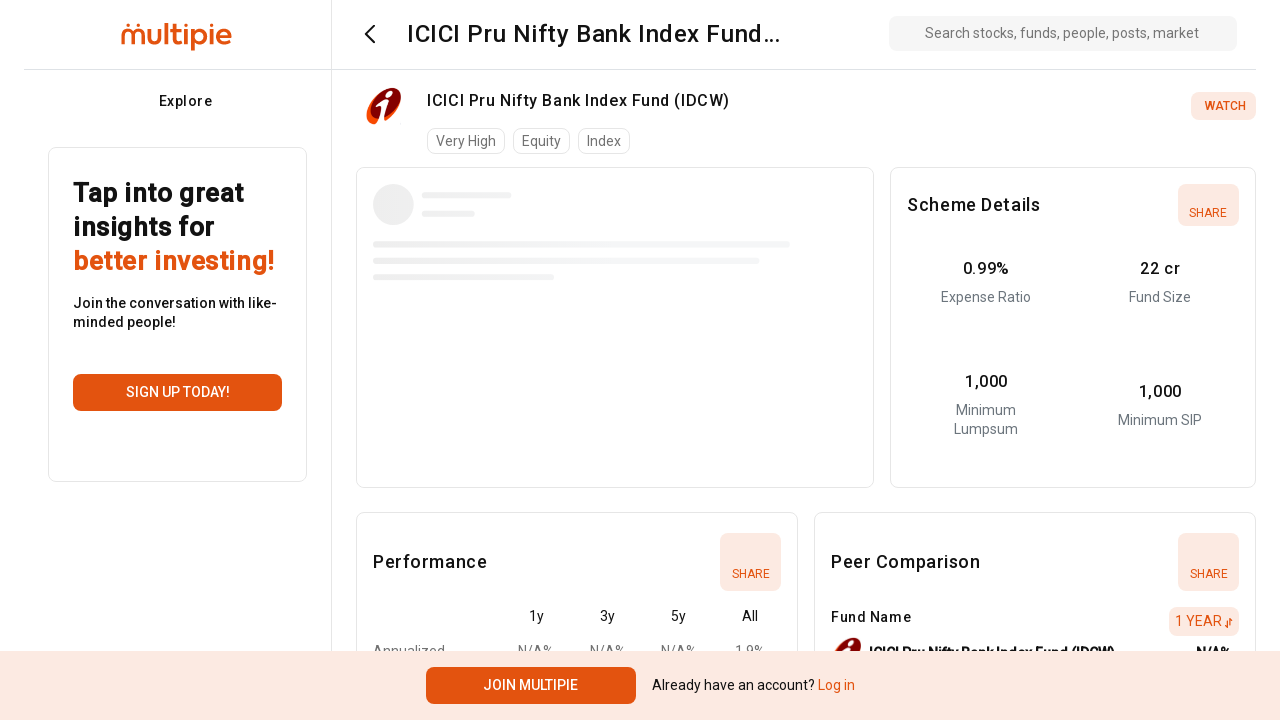

--- FILE ---
content_type: text/html; charset=utf-8
request_url: https://www.multipie.co/mutual_funds/5085
body_size: 6921
content:
<!DOCTYPE html><html><head><meta charSet="utf-8"/><meta name="viewport" content="width=device-width"/><script id="gtm-script">
    (function(w,d,s,l,i){w[l]=w[l]||[];w[l].push({'gtm.start':
    new Date().getTime(),event:'gtm.js'});var f=d.getElementsByTagName(s)[0],
    j=d.createElement(s),dl=l!='dataLayer'?'&l='+l:'';j.async=true;j.src=
    'https://www.googletagmanager.com/gtm.js?id='+i+dl;f.parentNode.insertBefore(j,f);
    })(window,document,'script','dataLayer', 'GTM-PQLN2D3');
    </script><link rel="preconnect" href="https://fonts.gstatic.com"/><script src="https://assets.adobedtm.com/64c36731dbac/5d0ec7e2dcb7/launch-e8d716530d93.min.js" async=""></script><script src="https://cdnjs.cloudflare.com/ajax/libs/crypto-js/4.0.0/crypto-js.min.js"></script><title>ICICI Pru Nifty Bank Index Fund (IDCW) | Multipie</title><meta name="description"/><meta property="og:type" content="product"/><meta property="og:url" content="https://www.multipie.co/mutual_funds/icici-pru-nifty-bank-index-fund-idcw"/><meta property="og:title" content="ICICI Pru Nifty Bank Index Fund (IDCW) | Multipie"/><meta property="og:description"/><meta property="og:image" content="function fullAssetUrl(relUrl) {
  return relUrl &amp;&amp; `${_Constants__WEBPACK_IMPORTED_MODULE_0__/* .ASSETS_SERVER_URL */ .x0}${relUrl}`;
}/images/amc_icons/3583.png"/><meta property="og:site_name" content="Multipie"/><meta name="next-head-count" content="15"/><link rel="preconnect" href="https://fonts.gstatic.com" crossorigin /><link rel="preload" href="/_next/static/css/9651be066c7481bc.css" as="style"/><link rel="stylesheet" href="/_next/static/css/9651be066c7481bc.css" data-n-g=""/><noscript data-n-css=""></noscript><script defer="" nomodule="" src="/_next/static/chunks/polyfills-c67a75d1b6f99dc8.js"></script><script src="/_next/static/chunks/webpack-c56ca8d554bda810.js" defer=""></script><script src="/_next/static/chunks/framework-79bce4a3a540b080.js" defer=""></script><script src="/_next/static/chunks/main-9e535f9950592903.js" defer=""></script><script src="/_next/static/chunks/pages/_app-e7f512e756ae8c5f.js" defer=""></script><script src="/_next/static/chunks/5897-ec367dd864785c35.js" defer=""></script><script src="/_next/static/chunks/6863-e3a0cb5328fc2f8e.js" defer=""></script><script src="/_next/static/chunks/pages/mutual_funds/%5BfundSlug%5D-7b7ed4b8eb41491a.js" defer=""></script><script src="/_next/static/PDmcnQ567KlZlyBC86FdY/_buildManifest.js" defer=""></script><script src="/_next/static/PDmcnQ567KlZlyBC86FdY/_ssgManifest.js" defer=""></script><style data-href="https://fonts.googleapis.com/css2?family=Roboto:wght@400;500&display=swap">@font-face{font-family:'Roboto';font-style:normal;font-weight:400;font-stretch:normal;font-display:swap;src:url(https://fonts.gstatic.com/s/roboto/v48/KFOMCnqEu92Fr1ME7kSn66aGLdTylUAMQXC89YmC2DPNWubEbWmQ.woff) format('woff')}@font-face{font-family:'Roboto';font-style:normal;font-weight:500;font-stretch:normal;font-display:swap;src:url(https://fonts.gstatic.com/s/roboto/v48/KFOMCnqEu92Fr1ME7kSn66aGLdTylUAMQXC89YmC2DPNWub2bWmQ.woff) format('woff')}@font-face{font-family:'Roboto';font-style:normal;font-weight:400;font-stretch:100%;font-display:swap;src:url(https://fonts.gstatic.com/s/roboto/v48/KFO7CnqEu92Fr1ME7kSn66aGLdTylUAMa3GUBHMdazTgWw.woff2) format('woff2');unicode-range:U+0460-052F,U+1C80-1C8A,U+20B4,U+2DE0-2DFF,U+A640-A69F,U+FE2E-FE2F}@font-face{font-family:'Roboto';font-style:normal;font-weight:400;font-stretch:100%;font-display:swap;src:url(https://fonts.gstatic.com/s/roboto/v48/KFO7CnqEu92Fr1ME7kSn66aGLdTylUAMa3iUBHMdazTgWw.woff2) format('woff2');unicode-range:U+0301,U+0400-045F,U+0490-0491,U+04B0-04B1,U+2116}@font-face{font-family:'Roboto';font-style:normal;font-weight:400;font-stretch:100%;font-display:swap;src:url(https://fonts.gstatic.com/s/roboto/v48/KFO7CnqEu92Fr1ME7kSn66aGLdTylUAMa3CUBHMdazTgWw.woff2) format('woff2');unicode-range:U+1F00-1FFF}@font-face{font-family:'Roboto';font-style:normal;font-weight:400;font-stretch:100%;font-display:swap;src:url(https://fonts.gstatic.com/s/roboto/v48/KFO7CnqEu92Fr1ME7kSn66aGLdTylUAMa3-UBHMdazTgWw.woff2) format('woff2');unicode-range:U+0370-0377,U+037A-037F,U+0384-038A,U+038C,U+038E-03A1,U+03A3-03FF}@font-face{font-family:'Roboto';font-style:normal;font-weight:400;font-stretch:100%;font-display:swap;src:url(https://fonts.gstatic.com/s/roboto/v48/KFO7CnqEu92Fr1ME7kSn66aGLdTylUAMawCUBHMdazTgWw.woff2) format('woff2');unicode-range:U+0302-0303,U+0305,U+0307-0308,U+0310,U+0312,U+0315,U+031A,U+0326-0327,U+032C,U+032F-0330,U+0332-0333,U+0338,U+033A,U+0346,U+034D,U+0391-03A1,U+03A3-03A9,U+03B1-03C9,U+03D1,U+03D5-03D6,U+03F0-03F1,U+03F4-03F5,U+2016-2017,U+2034-2038,U+203C,U+2040,U+2043,U+2047,U+2050,U+2057,U+205F,U+2070-2071,U+2074-208E,U+2090-209C,U+20D0-20DC,U+20E1,U+20E5-20EF,U+2100-2112,U+2114-2115,U+2117-2121,U+2123-214F,U+2190,U+2192,U+2194-21AE,U+21B0-21E5,U+21F1-21F2,U+21F4-2211,U+2213-2214,U+2216-22FF,U+2308-230B,U+2310,U+2319,U+231C-2321,U+2336-237A,U+237C,U+2395,U+239B-23B7,U+23D0,U+23DC-23E1,U+2474-2475,U+25AF,U+25B3,U+25B7,U+25BD,U+25C1,U+25CA,U+25CC,U+25FB,U+266D-266F,U+27C0-27FF,U+2900-2AFF,U+2B0E-2B11,U+2B30-2B4C,U+2BFE,U+3030,U+FF5B,U+FF5D,U+1D400-1D7FF,U+1EE00-1EEFF}@font-face{font-family:'Roboto';font-style:normal;font-weight:400;font-stretch:100%;font-display:swap;src:url(https://fonts.gstatic.com/s/roboto/v48/KFO7CnqEu92Fr1ME7kSn66aGLdTylUAMaxKUBHMdazTgWw.woff2) format('woff2');unicode-range:U+0001-000C,U+000E-001F,U+007F-009F,U+20DD-20E0,U+20E2-20E4,U+2150-218F,U+2190,U+2192,U+2194-2199,U+21AF,U+21E6-21F0,U+21F3,U+2218-2219,U+2299,U+22C4-22C6,U+2300-243F,U+2440-244A,U+2460-24FF,U+25A0-27BF,U+2800-28FF,U+2921-2922,U+2981,U+29BF,U+29EB,U+2B00-2BFF,U+4DC0-4DFF,U+FFF9-FFFB,U+10140-1018E,U+10190-1019C,U+101A0,U+101D0-101FD,U+102E0-102FB,U+10E60-10E7E,U+1D2C0-1D2D3,U+1D2E0-1D37F,U+1F000-1F0FF,U+1F100-1F1AD,U+1F1E6-1F1FF,U+1F30D-1F30F,U+1F315,U+1F31C,U+1F31E,U+1F320-1F32C,U+1F336,U+1F378,U+1F37D,U+1F382,U+1F393-1F39F,U+1F3A7-1F3A8,U+1F3AC-1F3AF,U+1F3C2,U+1F3C4-1F3C6,U+1F3CA-1F3CE,U+1F3D4-1F3E0,U+1F3ED,U+1F3F1-1F3F3,U+1F3F5-1F3F7,U+1F408,U+1F415,U+1F41F,U+1F426,U+1F43F,U+1F441-1F442,U+1F444,U+1F446-1F449,U+1F44C-1F44E,U+1F453,U+1F46A,U+1F47D,U+1F4A3,U+1F4B0,U+1F4B3,U+1F4B9,U+1F4BB,U+1F4BF,U+1F4C8-1F4CB,U+1F4D6,U+1F4DA,U+1F4DF,U+1F4E3-1F4E6,U+1F4EA-1F4ED,U+1F4F7,U+1F4F9-1F4FB,U+1F4FD-1F4FE,U+1F503,U+1F507-1F50B,U+1F50D,U+1F512-1F513,U+1F53E-1F54A,U+1F54F-1F5FA,U+1F610,U+1F650-1F67F,U+1F687,U+1F68D,U+1F691,U+1F694,U+1F698,U+1F6AD,U+1F6B2,U+1F6B9-1F6BA,U+1F6BC,U+1F6C6-1F6CF,U+1F6D3-1F6D7,U+1F6E0-1F6EA,U+1F6F0-1F6F3,U+1F6F7-1F6FC,U+1F700-1F7FF,U+1F800-1F80B,U+1F810-1F847,U+1F850-1F859,U+1F860-1F887,U+1F890-1F8AD,U+1F8B0-1F8BB,U+1F8C0-1F8C1,U+1F900-1F90B,U+1F93B,U+1F946,U+1F984,U+1F996,U+1F9E9,U+1FA00-1FA6F,U+1FA70-1FA7C,U+1FA80-1FA89,U+1FA8F-1FAC6,U+1FACE-1FADC,U+1FADF-1FAE9,U+1FAF0-1FAF8,U+1FB00-1FBFF}@font-face{font-family:'Roboto';font-style:normal;font-weight:400;font-stretch:100%;font-display:swap;src:url(https://fonts.gstatic.com/s/roboto/v48/KFO7CnqEu92Fr1ME7kSn66aGLdTylUAMa3OUBHMdazTgWw.woff2) format('woff2');unicode-range:U+0102-0103,U+0110-0111,U+0128-0129,U+0168-0169,U+01A0-01A1,U+01AF-01B0,U+0300-0301,U+0303-0304,U+0308-0309,U+0323,U+0329,U+1EA0-1EF9,U+20AB}@font-face{font-family:'Roboto';font-style:normal;font-weight:400;font-stretch:100%;font-display:swap;src:url(https://fonts.gstatic.com/s/roboto/v48/KFO7CnqEu92Fr1ME7kSn66aGLdTylUAMa3KUBHMdazTgWw.woff2) format('woff2');unicode-range:U+0100-02BA,U+02BD-02C5,U+02C7-02CC,U+02CE-02D7,U+02DD-02FF,U+0304,U+0308,U+0329,U+1D00-1DBF,U+1E00-1E9F,U+1EF2-1EFF,U+2020,U+20A0-20AB,U+20AD-20C0,U+2113,U+2C60-2C7F,U+A720-A7FF}@font-face{font-family:'Roboto';font-style:normal;font-weight:400;font-stretch:100%;font-display:swap;src:url(https://fonts.gstatic.com/s/roboto/v48/KFO7CnqEu92Fr1ME7kSn66aGLdTylUAMa3yUBHMdazQ.woff2) format('woff2');unicode-range:U+0000-00FF,U+0131,U+0152-0153,U+02BB-02BC,U+02C6,U+02DA,U+02DC,U+0304,U+0308,U+0329,U+2000-206F,U+20AC,U+2122,U+2191,U+2193,U+2212,U+2215,U+FEFF,U+FFFD}@font-face{font-family:'Roboto';font-style:normal;font-weight:500;font-stretch:100%;font-display:swap;src:url(https://fonts.gstatic.com/s/roboto/v48/KFO7CnqEu92Fr1ME7kSn66aGLdTylUAMa3GUBHMdazTgWw.woff2) format('woff2');unicode-range:U+0460-052F,U+1C80-1C8A,U+20B4,U+2DE0-2DFF,U+A640-A69F,U+FE2E-FE2F}@font-face{font-family:'Roboto';font-style:normal;font-weight:500;font-stretch:100%;font-display:swap;src:url(https://fonts.gstatic.com/s/roboto/v48/KFO7CnqEu92Fr1ME7kSn66aGLdTylUAMa3iUBHMdazTgWw.woff2) format('woff2');unicode-range:U+0301,U+0400-045F,U+0490-0491,U+04B0-04B1,U+2116}@font-face{font-family:'Roboto';font-style:normal;font-weight:500;font-stretch:100%;font-display:swap;src:url(https://fonts.gstatic.com/s/roboto/v48/KFO7CnqEu92Fr1ME7kSn66aGLdTylUAMa3CUBHMdazTgWw.woff2) format('woff2');unicode-range:U+1F00-1FFF}@font-face{font-family:'Roboto';font-style:normal;font-weight:500;font-stretch:100%;font-display:swap;src:url(https://fonts.gstatic.com/s/roboto/v48/KFO7CnqEu92Fr1ME7kSn66aGLdTylUAMa3-UBHMdazTgWw.woff2) format('woff2');unicode-range:U+0370-0377,U+037A-037F,U+0384-038A,U+038C,U+038E-03A1,U+03A3-03FF}@font-face{font-family:'Roboto';font-style:normal;font-weight:500;font-stretch:100%;font-display:swap;src:url(https://fonts.gstatic.com/s/roboto/v48/KFO7CnqEu92Fr1ME7kSn66aGLdTylUAMawCUBHMdazTgWw.woff2) format('woff2');unicode-range:U+0302-0303,U+0305,U+0307-0308,U+0310,U+0312,U+0315,U+031A,U+0326-0327,U+032C,U+032F-0330,U+0332-0333,U+0338,U+033A,U+0346,U+034D,U+0391-03A1,U+03A3-03A9,U+03B1-03C9,U+03D1,U+03D5-03D6,U+03F0-03F1,U+03F4-03F5,U+2016-2017,U+2034-2038,U+203C,U+2040,U+2043,U+2047,U+2050,U+2057,U+205F,U+2070-2071,U+2074-208E,U+2090-209C,U+20D0-20DC,U+20E1,U+20E5-20EF,U+2100-2112,U+2114-2115,U+2117-2121,U+2123-214F,U+2190,U+2192,U+2194-21AE,U+21B0-21E5,U+21F1-21F2,U+21F4-2211,U+2213-2214,U+2216-22FF,U+2308-230B,U+2310,U+2319,U+231C-2321,U+2336-237A,U+237C,U+2395,U+239B-23B7,U+23D0,U+23DC-23E1,U+2474-2475,U+25AF,U+25B3,U+25B7,U+25BD,U+25C1,U+25CA,U+25CC,U+25FB,U+266D-266F,U+27C0-27FF,U+2900-2AFF,U+2B0E-2B11,U+2B30-2B4C,U+2BFE,U+3030,U+FF5B,U+FF5D,U+1D400-1D7FF,U+1EE00-1EEFF}@font-face{font-family:'Roboto';font-style:normal;font-weight:500;font-stretch:100%;font-display:swap;src:url(https://fonts.gstatic.com/s/roboto/v48/KFO7CnqEu92Fr1ME7kSn66aGLdTylUAMaxKUBHMdazTgWw.woff2) format('woff2');unicode-range:U+0001-000C,U+000E-001F,U+007F-009F,U+20DD-20E0,U+20E2-20E4,U+2150-218F,U+2190,U+2192,U+2194-2199,U+21AF,U+21E6-21F0,U+21F3,U+2218-2219,U+2299,U+22C4-22C6,U+2300-243F,U+2440-244A,U+2460-24FF,U+25A0-27BF,U+2800-28FF,U+2921-2922,U+2981,U+29BF,U+29EB,U+2B00-2BFF,U+4DC0-4DFF,U+FFF9-FFFB,U+10140-1018E,U+10190-1019C,U+101A0,U+101D0-101FD,U+102E0-102FB,U+10E60-10E7E,U+1D2C0-1D2D3,U+1D2E0-1D37F,U+1F000-1F0FF,U+1F100-1F1AD,U+1F1E6-1F1FF,U+1F30D-1F30F,U+1F315,U+1F31C,U+1F31E,U+1F320-1F32C,U+1F336,U+1F378,U+1F37D,U+1F382,U+1F393-1F39F,U+1F3A7-1F3A8,U+1F3AC-1F3AF,U+1F3C2,U+1F3C4-1F3C6,U+1F3CA-1F3CE,U+1F3D4-1F3E0,U+1F3ED,U+1F3F1-1F3F3,U+1F3F5-1F3F7,U+1F408,U+1F415,U+1F41F,U+1F426,U+1F43F,U+1F441-1F442,U+1F444,U+1F446-1F449,U+1F44C-1F44E,U+1F453,U+1F46A,U+1F47D,U+1F4A3,U+1F4B0,U+1F4B3,U+1F4B9,U+1F4BB,U+1F4BF,U+1F4C8-1F4CB,U+1F4D6,U+1F4DA,U+1F4DF,U+1F4E3-1F4E6,U+1F4EA-1F4ED,U+1F4F7,U+1F4F9-1F4FB,U+1F4FD-1F4FE,U+1F503,U+1F507-1F50B,U+1F50D,U+1F512-1F513,U+1F53E-1F54A,U+1F54F-1F5FA,U+1F610,U+1F650-1F67F,U+1F687,U+1F68D,U+1F691,U+1F694,U+1F698,U+1F6AD,U+1F6B2,U+1F6B9-1F6BA,U+1F6BC,U+1F6C6-1F6CF,U+1F6D3-1F6D7,U+1F6E0-1F6EA,U+1F6F0-1F6F3,U+1F6F7-1F6FC,U+1F700-1F7FF,U+1F800-1F80B,U+1F810-1F847,U+1F850-1F859,U+1F860-1F887,U+1F890-1F8AD,U+1F8B0-1F8BB,U+1F8C0-1F8C1,U+1F900-1F90B,U+1F93B,U+1F946,U+1F984,U+1F996,U+1F9E9,U+1FA00-1FA6F,U+1FA70-1FA7C,U+1FA80-1FA89,U+1FA8F-1FAC6,U+1FACE-1FADC,U+1FADF-1FAE9,U+1FAF0-1FAF8,U+1FB00-1FBFF}@font-face{font-family:'Roboto';font-style:normal;font-weight:500;font-stretch:100%;font-display:swap;src:url(https://fonts.gstatic.com/s/roboto/v48/KFO7CnqEu92Fr1ME7kSn66aGLdTylUAMa3OUBHMdazTgWw.woff2) format('woff2');unicode-range:U+0102-0103,U+0110-0111,U+0128-0129,U+0168-0169,U+01A0-01A1,U+01AF-01B0,U+0300-0301,U+0303-0304,U+0308-0309,U+0323,U+0329,U+1EA0-1EF9,U+20AB}@font-face{font-family:'Roboto';font-style:normal;font-weight:500;font-stretch:100%;font-display:swap;src:url(https://fonts.gstatic.com/s/roboto/v48/KFO7CnqEu92Fr1ME7kSn66aGLdTylUAMa3KUBHMdazTgWw.woff2) format('woff2');unicode-range:U+0100-02BA,U+02BD-02C5,U+02C7-02CC,U+02CE-02D7,U+02DD-02FF,U+0304,U+0308,U+0329,U+1D00-1DBF,U+1E00-1E9F,U+1EF2-1EFF,U+2020,U+20A0-20AB,U+20AD-20C0,U+2113,U+2C60-2C7F,U+A720-A7FF}@font-face{font-family:'Roboto';font-style:normal;font-weight:500;font-stretch:100%;font-display:swap;src:url(https://fonts.gstatic.com/s/roboto/v48/KFO7CnqEu92Fr1ME7kSn66aGLdTylUAMa3yUBHMdazQ.woff2) format('woff2');unicode-range:U+0000-00FF,U+0131,U+0152-0153,U+02BB-02BC,U+02C6,U+02DA,U+02DC,U+0304,U+0308,U+0329,U+2000-206F,U+20AC,U+2122,U+2191,U+2193,U+2212,U+2215,U+FEFF,U+FFFD}</style></head><body><div id="__next" data-reactroot=""><noscript><iframe src="https://www.googletagmanager.com/ns.html?id=GTM-PQLN2D3" height="0" width="0" style="display:none;visibility:hidden"></iframe></noscript><header class="main-header primary-bg-color"><div class="d-flex h-100"><div class="container d-flex"><div class="col-lg-3 d-none d-lg-flex align-items-center border-right border-bottom"><a class="d-flex align-items-center py-0 m-auto" href="/m"><img src="/_next/static/media/app-logo-orange.c9440fe6.svg" width="115" class="app-logo" alt="logo"/></a></div><div class="col-lg-5 col-12 align-items-center notification-section h-100 border-bottom d-flex ps-lg-3"><span class="p-2 primary-bg-color mx-2 undefined"><img class="cursor-pointer" src="/_next/static/media/back-type-2.0998ad90.svg"/></span><h1 class="text-title mb-0 ms-3 title-dark-theme line-clamp-1">ICICI Pru Nifty Bank Index Fund (IDCW)</h1></div><div class="col-lg-4 py-3 ps-4 justify-content-center border-bottom h-100 d-none d-lg-flex"></div></div></div></header><main class="main-container company-wrap"><div class="container d-flex flex-wrap"><div class="col-lg-3 d-none d-lg-block border-right"><div class="sticky1 sidebar-wrapper" id="sidebar-wrapper"><div class="d-flex justify-content-center mt-4 ms-3"><div class="list-group list-group-flush letter-spacing-relaxed sidebar-nav"><a class="d-flex align-items-center list-group-item text-title list-group-item-action px-0
              " href="/home"><img src="/_next/static/media/home-icon.859968c6.svg" class="side-icon"/><img src="/_next/static/media/home-new-fill.bdc5def8.svg" class="side-icon-fill"/> Home</a><a class="d-flex align-items-center list-group-item text-title list-group-item-action px-0
              " href="/m/explore"><img class="side-icon" src="/_next/static/media/search-icon.6f6fc038.svg"/><img class="side-icon-fill" src="/_next/static/media/search-icon-new.9699981e.svg"/> Explore</a><a class="d-flex align-items-center list-group-item text-title list-group-item-action px-0 
              " href="/m/portfolio"><img class="side-icon" src="/_next/static/media/icons-piechart.3a2e2858.svg"/><img class="side-icon-fill" src="/_next/static/media/icons-piechart-new.51d71492.svg"/> My Portfolio</a><a class="d-flex align-items-center list-group-item text-title list-group-item-action px-0
              " href="/m/chats"><img class="side-icon" src="/_next/static/media/chat-icon-gray.401bd60b.svg"/><img class="side-icon-fill" src="/_next/static/media/chat-new-icon.93666063.svg"/> Chats</a><a class="d-flex align-items-center text-title list-group-item list-group-item-action px-0 
      " href="/m/notifications"><img src="/_next/static/media/notification-new-icon.013c3f5d.svg" class="side-icon"/><img src="/_next/static/media/notification-icon-fill.7c913228.svg" class="side-icon-fill"/> Notifications</a><a class="d-flex align-items-center list-group-item text-title list-group-item-action px-0 d-none
              " href="/m/advisory"><img class="side-icon" src="/_next/static/media/search-icon.6f6fc038.svg"/><img class="side-icon-fill" src="/_next/static/media/search-icon-new.9699981e.svg"/> Advisory</a><button class="btn btn-primary fs-5 py-2 mt-3 text-white">Create a Post</button></div></div></div></div><div class="col-lg-9 ps-lg-4"><div class="row "></div><div class="d-flex col-12 primary-bg-color top-4 start-0 mt-2 position-sticky" style="z-index:10"><small class="my-2 d-flex text-title mutual-fund-dp-icon"><img class="object-contain" src="https://assets.multipie.co/images/amc_icons/3583.png" width="initial" style="aspect-ratio:1 / NaN"/></small><div class=" ms-3 my-2 w-100"><div class="d-flex align-items-baseline"><h2 class="mb-3 fs-4">ICICI Pru Nifty Bank Index Fund (IDCW)</h2><span class="mt-1 ms-auto w-sm-40"><button class="rounded btn ms-auto highlight share-btn border-0 d-flex align-items-center fs-6
     fw-500 "><img class="me-1" src="/_next/static/media/watchlist-icon.4c59fc96.svg" width="14" title="Add/Remove from Watchlist"/> <!-- -->WATCH</button></span></div><span class="category-lavel-1 border rounded text-subtitle px-2 py-1 me-2">Very High</span><span class="category-lavel-1 border rounded text-subtitle px-2 py-1 me-2">Equity</span><span class="category-lavel-1 border rounded text-subtitle px-2 py-1 me-2">Index</span><div class="d-none"><span class="fs-5 p-2 d-block d-lg-inline highlight">Not Rated</span></div></div></div><div id="value-trend" class="row mb-3"><div class="col-lg-7 col-12 my-2"><div class="card border rounded h-100 "><div class="card-body rounded value-trend primary-bg-color"><svg aria-labelledby="z4sh0j9-aria" role="img" viewBox="0 0 476 124"><title id="z4sh0j9-aria">Loading...</title><rect role="presentation" x="0" y="0" width="100%" height="100%" clip-path="url(#z4sh0j9-diff)" style="fill:url(#z4sh0j9-animated-diff)"></rect><defs><clipPath id="z4sh0j9-diff"><rect x="48" y="8" width="88" height="6" rx="3"></rect><rect x="48" y="26" width="52" height="6" rx="3"></rect><rect x="0" y="56" width="410" height="6" rx="3"></rect><rect x="0" y="72" width="380" height="6" rx="3"></rect><rect x="0" y="88" width="178" height="6" rx="3"></rect><circle cx="20" cy="20" r="20"></circle></clipPath><linearGradient id="z4sh0j9-animated-diff"><stop offset="0%" stop-color="#f5f6f7" stop-opacity="1"><animate attributeName="offset" values="-2; -2; 1" keyTimes="0; 0.25; 1" dur="1.2s" repeatCount="indefinite"></animate></stop><stop offset="50%" stop-color="#eee" stop-opacity="1"><animate attributeName="offset" values="-1; -1; 2" keyTimes="0; 0.25; 1" dur="1.2s" repeatCount="indefinite"></animate></stop><stop offset="100%" stop-color="#f5f6f7" stop-opacity="1"><animate attributeName="offset" values="0; 0; 3" keyTimes="0; 0.25; 1" dur="1.2s" repeatCount="indefinite"></animate></stop></linearGradient></defs></svg></div></div></div><div class="col-lg-5 col-12 my-2"><div class="card h-100 border border-top-left-right-none
      rounded primary-bg-color border-bottom-sm shadow-sm-none 
      fund-value-info "><div class="card-body d-flex flex-column"><div class="d-flex align-items-center"><h3 class="card-title m-0 pt-0 widget-title">Scheme Details</h3><div class="ms-auto"><button class="share-btn highlight border-0 text-uppercase fs-6 float-end"><img src="/_next/static/media/Vector.30e4b1ca.svg" class="ml-1"/> <!-- -->Share</button></div></div><div class="row flex-1"><div class="price-box text-center col-6 d-flex flex-column justify-content-center"><h4 class="text-title">0.99<!-- -->%</h4><span class="text-muted">Expense Ratio</span></div><div class="price-box text-center col-6 d-flex flex-column justify-content-center"><h4 class="text-title">₹<!-- -->22 cr<!-- --> </h4><span class="text-muted">Fund Size </span></div><div class="price-box text-center col-6 d-flex flex-column justify-content-center"><h4 class="text-title">₹<!-- -->1,000</h4><span class="text-muted">Minimum Lumpsum</span></div><div class="price-box text-center col-6 d-flex flex-column justify-content-center"><h4 class="text-title">₹<!-- -->1,000</h4><span class="text-muted">Minimum SIP</span></div></div></div></div></div></div><div class="row mt-3 d-flex align-items-stretch"><div class="col-lg-6"><div class="card h-100 px-lg-3 border-bottom-sm border border-top-left-right-none shadow-sm-none 
      rounded primary-bg-color "><div class="card-body p-0 py-1"><h3 class="card-title d-flex align-items-center pt-0 my-3 widget-title ">Performance<span class="ms-auto"><img src="[object Object]" class="d-inline-block d-lg-none  me-2"/></span><button class="share-btn highlight border-0 text-uppercase fs-6 float-end d-none d-lg-block"><img src="/_next/static/media/Vector.30e4b1ca.svg" class="ml-1"/> <!-- -->Share</button></h3><div class="promoters-bar-chart"><div class="overflow-auto table-max-height"><div class="d-flex justify-content-between text-title"><div class="w-30"></div><div class="text-center w-15"><div>1y</div></div><div class="text-center w-15"><div>3y</div></div><div class="text-center w-15"><div>5y</div></div><div class="text-center w-15"><div>All</div></div></div><div class="d-flex justify-content-between text-subtitle my-3"><div class="w-30">Annualized Returns</div><div class="w-15 text-center">N/A%</div><div class="w-15 text-center">N/A%</div><div class="w-15 text-center">N/A%</div><div class="w-15 text-center">1.9%</div></div><div class="d-flex justify-content-between text-subtitle my-3"><div class="w-30">Benchmark Returns</div><div class="w-15 text-center">-</div><div class="w-15 text-center">-</div><div class="w-15 text-center">-</div><div class="w-15 text-center">-</div></div><div class="d-flex justify-content-between text-subtitle my-3"><div class="w-30">Rank Within Category</div><div class="w-15 text-center">-</div><div class="w-15 text-center">-</div><div class="w-15 text-center">-</div><div class="w-15 text-center">-</div></div></div></div><button class="share-btn highlight border-0 text-uppercase fs-6 float-end d-lg-none"><img src="/_next/static/media/Vector.30e4b1ca.svg" class="ml-1"/> <!-- -->Share</button></div></div></div><div class="col-lg-6"><div class="
      card h-100 px-lg-3 border-bottom-sm border 
      border-top-left-right-none shadow-sm-none rounded primary-bg-color 
      "><div class="card-body p-0 py-1"><h3 class="card-title d-flex align-items-center pt-0 my-3 widget-title ">Peer Comparison<span class="ms-auto"><img src="/_next/static/media/multiply.64df3cff.svg" class="d-inline-block d-lg-none  me-2"/></span><button class="share-btn highlight border-0 text-uppercase fs-6 float-end d-none d-lg-block"><img src="/_next/static/media/Vector.30e4b1ca.svg" class="ml-1"/> <!-- -->Share</button></h3><div class="promoters-bar-chart"><div class="overflow-auto table-max-height"><div class="d-flex align-items-center text-subtitle"><h5 class="me-auto fs-5 fw-500">Fund Name</h5><div class="w-25 d-flex justify-content-end"><button class="mutual-fund-exchange-btn highlight border-0 text-uppercase label-color-blue fs-5">1 Year<!-- --> <img src="/_next/static/media/arrows-exchange-alt-v.b0d82096.svg" class="ml-1"/></button></div></div><div class="d-flex align-items-center text-subtitle mb-3 pe-2"><a class="text-decoration-none d-flex align-items-center text-subtitle justify-content-between w-100" href="/mutual_funds/5085"><div class="text-decoration-none d-flex align-items-center"><img class="object-contain" src="https://assets.multipie.co/images/amc_icons/3583.png" width="30" style="aspect-ratio:1 / 1"/><div class="ms-2 fw-bold text-title">ICICI Pru Nifty Bank Index Fund (IDCW)</div></div><div class="fw-bold text-title">N/A<!-- -->%</div></a></div><div class="d-flex align-items-center text-subtitle mb-3 pe-2"><a class="text-decoration-none d-flex align-items-center  text-subtitle justify-content-between w-100" href="/mutual_funds/6753"><div class="text-decoration-none d-flex align-items-center"><span class="default-icon rounded-circle d-inline-flex fs-2 border m-0 peer-comparison-icon" style="width:30px">M</span><div class="ms-2">Mirae Asset NYSE FANG+ ETF Fund of Fund - Dir (G)</div></div><div>23.17<!-- -->%</div></a></div><div class="d-flex align-items-center text-subtitle mb-3 pe-2"><a class="text-decoration-none d-flex align-items-center  text-subtitle justify-content-between w-100" href="/mutual_funds/7190"><div class="text-decoration-none d-flex align-items-center"><span class="default-icon rounded-circle d-inline-flex fs-2 border m-0 peer-comparison-icon" style="width:30px">S</span><div class="ms-2">Sundaram Emerging Small Cap Series III - Dir (G)</div></div><div>16.36<!-- -->%</div></a></div><div class="d-flex align-items-center text-subtitle mb-3 pe-2"><a class="text-decoration-none d-flex align-items-center  text-subtitle justify-content-between w-100" href="/mutual_funds/7189"><div class="text-decoration-none d-flex align-items-center"><span class="default-icon rounded-circle d-inline-flex fs-2 border m-0 peer-comparison-icon" style="width:30px">S</span><div class="ms-2">Sundaram Emerging Small Cap Series II - Dir (G)</div></div><div>4.82<!-- -->%</div></a></div><div class="d-flex align-items-center text-subtitle mb-3 pe-2"><a class="text-decoration-none d-flex align-items-center  text-subtitle justify-content-between w-100" href="/mutual_funds/7494"><div class="text-decoration-none d-flex align-items-center"><span class="default-icon rounded-circle d-inline-flex fs-2 border m-0 peer-comparison-icon" style="width:30px">M</span><div class="ms-2">Mirae Asset S&amp;P 500 Top 50 ETF Fund of Fund-Dir(G)</div></div><div>20.38<!-- -->%</div></a></div></div></div><button class="share-btn highlight border-0 text-uppercase fs-6 float-end d-lg-none"><img src="/_next/static/media/Vector.30e4b1ca.svg" class="ml-1"/> <!-- -->Share</button></div></div></div></div><div class="col-12 mt-lg-3 mb-3"><div id="peers-and-promoters" class="row d-flex align-items-stretch"><div class="col-lg-6"><div id="company-stats" class="card h-100 border border-top-left-right-none rounded primary-bg-color border-bottom-sm shadow-sm-none 
      "><div class="card-body custom-nav-option pb-1 pt-0 px-mobile-0"><h3 class="card-title d-flex align-items-center pt-0 my-3 widget-title">Holdings<span class="me-auto"></span><span class="float-end"><img src="/_next/static/media/multiply.64df3cff.svg" class="d-inline-block d-lg-none me-2"/></span><button class="share-btn highlight border-0 text-uppercase fs-6 float-end d-none d-lg-block"><img src="/_next/static/media/Vector.30e4b1ca.svg" class="ml-1"/> <!-- -->Share</button></h3><div class="nav-tabs d-flex justify-content-around company-profile-tabs"><div class="nav-option active"><span class="position-relative font-sm">Holdings</span></div><div class="nav-option "><span class="position-relative font-sm">Sector Wise</span></div></div><div class="overflow-auto table-max-height"><div class="d-flex align-items-center text-title my-3 pe-2"><div class="me-auto">HDFC Bank</div><div class="">28.31<!-- -->%</div></div><div class="d-flex align-items-center text-subtitle my-3 pe-2"><div class="me-auto">ICICI Bank</div><div class="">22.14<!-- -->%</div></div><div class="d-flex align-items-center text-subtitle my-3 pe-2"><div class="me-auto">Axis Bank</div><div class="">11.67<!-- -->%</div></div><div class="d-flex align-items-center text-subtitle my-3 pe-2"><div class="me-auto">Kotak Mah. Bank</div><div class="">11.57<!-- -->%</div></div><div class="d-flex align-items-center text-subtitle my-3 pe-2"><div class="me-auto">St Bk of India</div><div class="">10.97<!-- -->%</div></div></div><div class="text-center view-table-wrap w-100 mb-3"><button class="btn btn-outline-primary">View All</button></div><button class="share-btn highlight border-0 text-uppercase fs-6 float-end d-lg-none"><img src="/_next/static/media/Vector.30e4b1ca.svg" class="ml-1"/> <!-- -->Share</button></div></div></div><div class="col-lg-6"><div id="fund-manager" class="card h-100 border border-top-left-right-none rounded primary-bg-color border-bottom-sm shadow-sm-none"><div class="card-body custom-nav-option pb-1 pt-0 px-mobile-0"><h3 class="card-title d-flex align-items-center pt-0 my-3 widget-title">Fund Manager<span class="me-auto"></span><span class="float-end"><img src="/_next/static/media/multiply.64df3cff.svg" class="d-inline-block d-lg-none me-2"/></span></h3></div></div></div></div></div><div id="fund-conversations" class=""></div></div></div></main></div><script id="__NEXT_DATA__" type="application/json">{"props":{"pageProps":{"fundData":{"amc":{"id":2,"identifier":null,"name":"ICICI Prudential Mutual Fund","shortName":null,"bosCode":"3583","extId":null,"status":"active","metaInfo":null,"createdAt":"2021-07-26T08:57:32.134+05:30","updatedAt":"2021-07-26T08:57:32.134+05:30"},"displayName":"ICICI Pru Nifty Bank Index Fund (IDCW)","fundCategory":"Index","rankInCategory":null,"option":"dividend","plan":"regular","inceptionDate":null,"risk":"Very High","factSheetUrl":null,"dividendSubType":null,"cap":"","categoryLevel1":"Equity","categoryLevel2":"Equity MF","extId":"42726","logoUrl":"/images/amc_icons/3583.png","urlSlug":"icici-pru-nifty-bank-index-fund-idcw","metaInfo":{"returns":{"mutualFundsReturnFor1Year":null,"mutualFundsReturnFor3Year":null,"mutualFundsReturnFor5Year":null,"mutualFundsReturnSinceInception":1.896}},"peerReturns":[{"id":6753,"displayName":"Mirae Asset NYSE FANG+ ETF Fund of Fund - Dir (G)","option":"growth","plan":"direct","dividendSubType":null,"instrumentId":6753,"fundCategory":"International","rankInCategory":null,"inceptionDate":null,"factSheetUrl":null,"fundBenchmarkId":null,"fundManagerId":null,"createdAt":"2021-07-26T09:31:18.141+05:30","updatedAt":"2021-07-26T09:31:18.141+05:30","risk":"Very High","status":"active","amcId":25,"metaInfo":null,"ratings":"Not Rated","urlSlug":"mirae-asset-nyse-fang-etf-fund-of-fund-dir-g","seoDesc":null,"identifier":"INF769K01HH0","extId":"42002","type":"Fund","categoryId":3,"relevance":null,"returns":{"mutualFundsReturnFor1Year":23.1746356082278,"mutualFundsReturnFor3Year":66.4362228421495,"mutualFundsReturnFor5Year":0,"mutualFundsReturnSinceInception":31.9175962249362},"sort1":66.4362228421495},{"id":7190,"displayName":"Sundaram Emerging Small Cap Series III - Dir (G)","option":"growth","plan":"direct","dividendSubType":null,"instrumentId":7190,"fundCategory":"Mid \u0026 Small Cap","rankInCategory":null,"inceptionDate":null,"factSheetUrl":null,"fundBenchmarkId":null,"fundManagerId":null,"createdAt":"2021-07-26T09:42:26.865+05:30","updatedAt":"2021-07-26T09:42:26.865+05:30","risk":"Moderately High","status":"active","amcId":13,"metaInfo":null,"ratings":"Not Rated","urlSlug":"sundaram-emerging-small-cap-series-iii-dir-g","seoDesc":null,"identifier":"INF903JA1DD1","extId":"36545","type":"Fund","categoryId":3,"relevance":null,"returns":{"mutualFundsReturnFor1Year":16.3618819263721,"mutualFundsReturnFor3Year":44.6950479218695,"mutualFundsReturnFor5Year":0,"mutualFundsReturnSinceInception":14.7516211162912},"sort1":44.6950479218695},{"id":7189,"displayName":"Sundaram Emerging Small Cap Series II - Dir (G)","option":"growth","plan":"direct","dividendSubType":null,"instrumentId":7189,"fundCategory":"Mid \u0026 Small Cap","rankInCategory":null,"inceptionDate":null,"factSheetUrl":null,"fundBenchmarkId":null,"fundManagerId":null,"createdAt":"2021-07-26T09:42:25.396+05:30","updatedAt":"2021-07-26T09:42:25.396+05:30","risk":"Moderately High","status":"active","amcId":13,"metaInfo":null,"ratings":"Not Rated","urlSlug":"sundaram-emerging-small-cap-series-ii-dir-g","seoDesc":null,"identifier":"INF903JA1CR3","extId":"36286","type":"Fund","categoryId":3,"relevance":null,"returns":{"mutualFundsReturnFor1Year":4.8179952442137,"mutualFundsReturnFor3Year":43.7497242299528,"mutualFundsReturnFor5Year":12.5105801771183,"mutualFundsReturnSinceInception":12.4743498960339},"sort1":43.7497242299528},{"id":7494,"displayName":"Mirae Asset S\u0026P 500 Top 50 ETF Fund of Fund-Dir(G)","option":"growth","plan":"direct","dividendSubType":null,"instrumentId":7494,"fundCategory":"Hybrid","rankInCategory":null,"inceptionDate":null,"factSheetUrl":null,"fundBenchmarkId":null,"fundManagerId":null,"createdAt":"2021-08-29T00:35:26.785+05:30","updatedAt":"2021-08-29T00:35:26.785+05:30","risk":"Very High","status":"active","amcId":25,"metaInfo":null,"ratings":"Not Rated","urlSlug":"mirae-asset-s-p-500-top-50-etf-fund-of-fund-dir-g","seoDesc":null,"identifier":"INF769K01HR9","extId":"42279","type":"Fund","categoryId":3,"relevance":null,"returns":{"mutualFundsReturnFor1Year":20.382797731569,"mutualFundsReturnFor3Year":41.067544516915,"mutualFundsReturnFor5Year":0,"mutualFundsReturnSinceInception":24.4724604856957},"sort1":41.067544516915}],"amcBosCode":"3583","ratings":"Not Rated","instrumentHoldings":[{"id":72943,"name":"HDFC Bank","asset":"Equity","sector":"Banks - Private Sector","rating":"Equity","sectorId":120,"weight":28.31},{"id":72941,"name":"ICICI Bank","asset":"Equity","sector":"Banks - Private Sector","rating":"Equity","sectorId":120,"weight":22.14},{"id":72966,"name":"Axis Bank","asset":"Equity","sector":"Banks - Private Sector","rating":"Equity","sectorId":120,"weight":11.67},{"id":72980,"name":"Kotak Mah. Bank","asset":"Equity","sector":"Banks - Private Sector","rating":"Equity","sectorId":120,"weight":11.57},{"id":72958,"name":"St Bk of India","asset":"Equity","sector":"Banks - Public Sector","rating":"Equity","sectorId":129,"weight":10.97},{"id":73147,"name":"IndusInd Bank","asset":"Equity","sector":"Banks - Private Sector","rating":"Equity","sectorId":120,"weight":5.44},{"id":70961,"name":"TREPS","asset":"Debt","sector":"NA","rating":"NA","sectorId":118,"weight":3.56},{"id":73144,"name":"AU Small Finance","asset":"Equity","sector":"Banks - Private Sector","rating":"Equity","sectorId":120,"weight":2.63},{"id":73194,"name":"Bandhan Bank","asset":"Equity","sector":"Banks - Private Sector","rating":"Equity","sectorId":120,"weight":1.9},{"id":73207,"name":"Federal Bank","asset":"Equity","sector":"Banks - Private Sector","rating":"Equity","sectorId":120,"weight":1.67},{"id":73106,"name":"Bank of Baroda","asset":"Equity","sector":"Banks - Public Sector","rating":"Equity","sectorId":129,"weight":1.56},{"id":73216,"name":"IDFC First Bank","asset":"Equity","sector":"Banks - Private Sector","rating":"Equity","sectorId":120,"weight":1.07},{"id":73210,"name":"Punjab Natl.Bank","asset":"Equity","sector":"Banks - Public Sector","rating":"Equity","sectorId":129,"weight":0.9},{"id":70974,"name":"NetCAOthers","asset":"Others","sector":"NA","rating":"NA","sectorId":118,"weight":-3.4}],"instrumentSectors":[{"label":"Banks - Private Sector","weight":86.39999999999999},{"label":"Banks - Public Sector","weight":13.430000000000001},{"label":"NA","weight":0.16000000000000014}],"instrumentRatings":[{"label":"Equity","weight":99.83},{"label":"NA","weight":0.16000000000000014}],"fundManagers":null,"id":"5085","fundValueInfo":{"onDate":null,"expenseRatio":0.99,"fundSize":21.9697,"minLumpsum":1000,"minSip":1000,"id":"5085"}}},"__N_SSG":true},"page":"/mutual_funds/[fundSlug]","query":{"fundSlug":"5085"},"buildId":"PDmcnQ567KlZlyBC86FdY","isFallback":false,"gsp":true,"scriptLoader":[]}</script></body></html>

--- FILE ---
content_type: text/plain; charset=UTF-8
request_url: https://www.multipie.co/socket.io/?EIO=4&transport=polling&t=PlMSTci&sid=vkDsPyfRA6iR7nlkB0oq
body_size: 289
content:
40{"sid":"aWzvOi_mCholgjx3B0or"}

--- FILE ---
content_type: text/plain; charset=UTF-8
request_url: https://www.multipie.co/socket.io/?EIO=4&transport=polling&t=PlMSTU3
body_size: 216
content:
0{"sid":"vkDsPyfRA6iR7nlkB0oq","upgrades":["websocket"],"pingInterval":25000,"pingTimeout":20000,"maxPayload":1000000}

--- FILE ---
content_type: image/svg+xml
request_url: https://www.multipie.co/_next/static/media/Vector.30e4b1ca.svg
body_size: 1199
content:
<svg width="16" height="12" viewBox="0 0 16 12" fill="none" xmlns="http://www.w3.org/2000/svg">
<path fill-rule="evenodd" clip-rule="evenodd" d="M4.09151 6.37992C4.54449 6.21281 5.00156 6.02508 5.45649 5.82383C5.00138 5.62259 4.54413 5.43467 4.09151 5.26756C2.74324 4.77014 2.2755 4.89103 1.08065 3.86062C0.601539 3.44764 0.193715 2.96746 0.0891811 2.57582C-0.0722417 1.97226 -0.0110859 1.42328 0.244737 0.980434C0.500027 0.537944 0.944829 0.210831 1.54928 0.0486974C2.15159 -0.112192 2.99408 0.141142 3.72048 0.579722C4.45649 1.02399 5.09418 1.67128 5.25685 2.27839C5.42662 2.91484 5.4188 3.48889 4.99569 4.02027L6.34592 4.79965C7.53437 3.79787 9.53473 2.81244 10.4458 2.39591C11.878 1.74079 14.4951 0.327276 16 1.27448L8.11961 5.82401L16 10.373C14.4951 11.3202 11.8784 9.90687 10.4457 9.25193C9.53455 8.8354 7.53437 7.84962 6.34592 6.84783L4.99569 7.62722C5.4188 8.15824 5.4268 8.73229 5.25685 9.36873C5.09418 9.97603 4.45667 10.6231 3.72031 11.0676C2.99444 11.5056 2.16581 11.6955 1.55052 11.5984C1.1411 11.5339 0.453627 11.0287 0.244915 10.6669C-0.0109082 10.224 -0.0718861 9.67522 0.0895367 9.07149C0.19407 8.67984 0.601539 8.19984 1.08083 7.78668C2.27746 6.75521 2.74181 6.87841 4.09151 6.37992ZM6.66663 5.45636C6.47018 5.45636 6.31089 5.61547 6.31089 5.81192C6.31089 6.00836 6.47001 6.16748 6.66663 6.16748C6.8629 6.16748 7.02219 6.00836 7.02219 5.81192C7.02201 5.61547 6.8629 5.45636 6.66663 5.45636ZM4.03835 3.26009C4.13133 3.09884 4.14609 2.87484 4.0668 2.59662C3.96369 2.23662 3.41719 1.83662 3.11284 1.64853C2.6467 1.35981 2.1411 1.16426 1.86697 1.2391C1.3107 1.39075 1.13025 1.70044 1.27905 2.25848C1.35532 2.54488 1.77257 2.92462 2.25043 3.21671C2.71337 3.50009 3.64884 3.93725 4.03835 3.26009ZM4.03835 8.38757C3.64528 7.70437 2.69613 8.15469 2.23319 8.44109C1.76297 8.73193 1.35461 9.10598 1.27923 9.38918C1.1315 9.94349 1.30714 10.2562 1.86217 10.4073C2.21221 10.5026 2.82413 10.1783 3.11302 9.99949C3.57844 9.71149 3.99177 9.34456 4.06449 9.06082C4.11889 8.84766 4.15391 8.58793 4.03835 8.38757Z" fill="#E3530F"/>
</svg>


--- FILE ---
content_type: image/svg+xml
request_url: https://www.multipie.co/_next/static/media/watchlist-icon.4c59fc96.svg
body_size: 428
content:
<svg width="12" height="16" viewBox="0 0 12 16" fill="none" xmlns="http://www.w3.org/2000/svg">
  <path fill-rule="evenodd" clip-rule="evenodd" d="M1.16552 1.02924C1.12938 1.02924 1.09471 1.0436 1.06916 1.06916C1.0436 1.09471 1.02924 1.12938 1.02924 1.16552V14.5568L5.44847 11.7945C5.61534 11.6902 5.82708 11.6902 5.99396 11.7945L10.4144 14.5569V1.16552C10.4144 1.12938 10.4001 1.09471 10.3745 1.06916C10.349 1.0436 10.3143 1.02924 10.2782 1.02924H1.16552ZM0.341374 0.341374C0.559951 0.122796 0.856406 0 1.16552 0H10.2782C10.5873 0 10.8837 0.122796 11.1023 0.341374C11.3209 0.559952 11.4437 0.856408 11.4437 1.16552V15.4854C11.4437 15.6725 11.3422 15.8448 11.1785 15.9355C11.0149 16.0262 10.815 16.0209 10.6563 15.9218L5.72127 12.8377L0.787391 15.9218C0.62875 16.0209 0.428792 16.0262 0.26516 15.9355C0.101528 15.8448 0 15.6725 0 15.4854V1.16552C0 0.856406 0.122796 0.559951 0.341374 0.341374Z" fill="#E3530F"/>
</svg>
